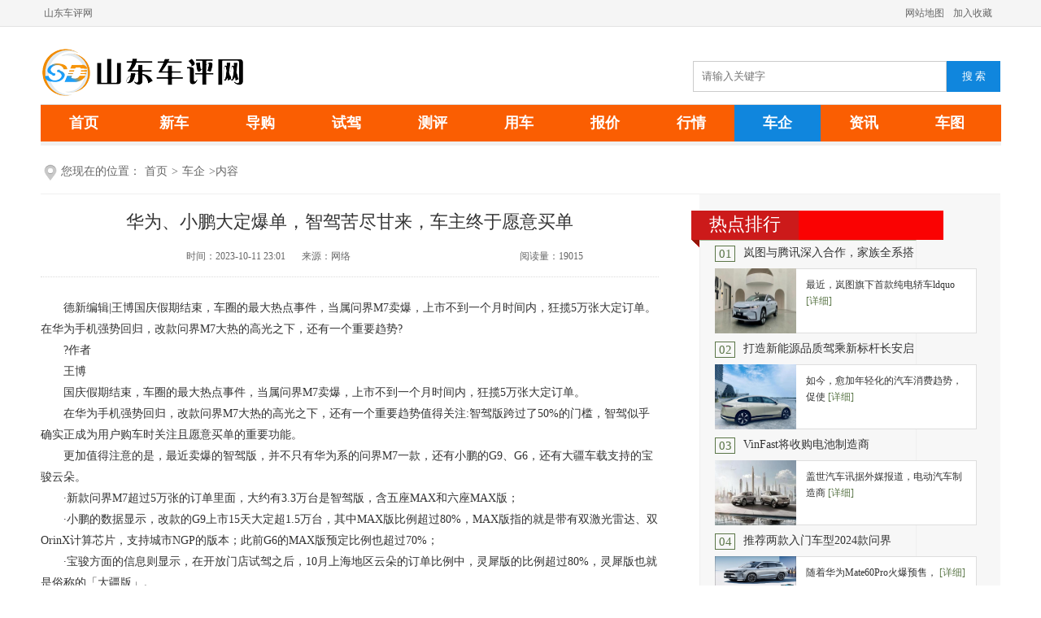

--- FILE ---
content_type: text/html
request_url: http://sd.chepl.com/cheqi/52.html
body_size: 8084
content:
<!DOCTYPE html PUBLIC "-//W3C//DTD XHTML 1.0 Transitional//EN" "http://www.w3.org/TR/xhtml1/DTD/xhtml1-transitional.dtd">
<html xmlns="http://www.w3.org/1999/xhtml">
<head>
<meta name="applicable-device" content="pc"/>


<meta http-equiv="Content-Type" content="text/html; charset=utf-8" />
<title>华为、小鹏大定爆单，智驾苦尽甘来，车主终于愿意买单-山东车评网 </title>
<meta name="keywords" content="华为、小鹏大定爆单，智驾苦尽甘来，车主终于愿意买单" />
<meta name="description" content="德新编辑|王博国庆假期结束，车圈的最大热点事件，当属问界M7卖爆，上市不到一个月时间内，狂揽5万张大定订单。在华为手机强势回归，改款问界M7大热的高光之下，还有一个重要趋势??作者王博国庆假期结束，车圈的最大热点事件，当属问界M7卖爆，上市..." />
<link href="/Public/sdcpw/css/newsshow.css" rel="stylesheet" type="text/css" />
<link type="text/css" href="/Public/sdcpw/css/news.css" rel="stylesheet" />
<link rel="shortcut icon" type="image/x-icon" href="/favicon.ico" media="screen" />
<script src="/Public/sdcpw/wap.js" type="text/javascript"></script>
<script type="text/javascript">cknews('http://sd.chepl.com',52,0,0);</script>
</head>
<body>
<div id="header">
  <div class="header">
    <ul id="divLogin">
		<li><a href="http://sd.chepl.com/" target="_blank" >山东车评网</a></li>
    </ul>
    
    <p>
	<a href="http://sd.chepl.com/sitemap.html" class="zs">网站地图</a>
	<a href="javascript:window.external.AddFavorite('http://sd.chepl.com/', '山东车评网')" class="zs">加入收藏</a>
	</p>
  </div>
</div>
<div class="topAd"><b></b>  <br class="clear" />
</div>
<div class="top">
	<a href="http://sd.chepl.com/" target="_blank">
		<img class="logo" src="/Public/sdcpw/img/logo.png" alt="山东车评网" />
	</a>
  
  <div class="search">
				<form action="http://www.baidu.com/s?" target="_blank">
				<input type="text" name="wd" id="keyword" placeholder="请输入关键字" size="15" class="schtxt">
				<input type="submit" value="搜 索" class="schbtn">
				</form>
			</div>
</div>
<input type="hidden" name="isnews"  id="isnews"  value="0"/>
<!--topAd end--> 
<!--导航begin-->
<div class="nav">
 <p id="nav">
		<a href="http://sd.chepl.com/">首页</a>
				<a href="http://sd.chepl.com/xinche/" target="_blank" >新车</a><a href="http://sd.chepl.com/daogou/" target="_blank" >导购</a><a href="http://sd.chepl.com/shijia/" target="_blank" >试驾</a><a href="http://sd.chepl.com/ceping/" target="_blank" >测评</a><a href="http://sd.chepl.com/yongche/" target="_blank" >用车</a><a href="http://sd.chepl.com/baojia/" target="_blank" >报价</a><a href="http://sd.chepl.com/hangqing/" target="_blank" >行情</a><a href="http://sd.chepl.com/cheqi/" target="_blank" class="focus">车企</a><a href="http://sd.chepl.com/zixun/" target="_blank" >资讯</a><a href="http://sd.chepl.com/chetu/" target="_blank" >车图</a>

</p>
</div>
<script src="/Public/sdcpw/ac.js"></script>
<!--导航end-->

<!--main begin-->
<div class="main">
  <div class="mainTop">
    <p>您现在的位置：<a href="http://sd.chepl.com/">首页</a>><a href="http://sd.chepl.com/cheqi/">车企</a>>内容</p>
     
  </div>
  <div class="mainLeft">
    <div class="newsShow">
      <h1>华为、小鹏大定爆单，智驾苦尽甘来，车主终于愿意买单</h1>
            <div class="newsTime">
        <dl>
          <dt>时间：2023-10-11 23:01<strong></strong>来源：网络 <strong></strong></dt>
          &nbsp;&nbsp;&nbsp;阅读量：19015&nbsp;&nbsp;&nbsp;        </dl>
        
        
      </div>
      <div id="newsContent" class="newsContent">
      <p>德新编辑|王博国庆假期结束，车圈的最大热点事件，当属问界M7卖爆，上市不到一个月时间内，狂揽5万张大定订单。在华为手机强势回归，改款问界M7大热的高光之下，还有一个重要趋势?</p><p>?作者</p><p>王博</p><p>国庆假期结束，车圈的最大热点事件，当属问界M7卖爆，上市不到一个月时间内，狂揽5万张大定订单。</p><p>在华为手机强势回归，改款问界M7大热的高光之下，还有一个重要趋势值得关注:智驾版跨过了50%的门槛，智驾似乎确实正成为用户购车时关注且愿意买单的重要功能。</p><p>更加值得注意的是，最近卖爆的智驾版，并不只有华为系的问界M7一款，还有小鹏的G9、G6，还有大疆车载支持的宝骏云朵。</p><p>·新款问界M7超过5万张的订单里面，大约有3.3万台是智驾版，含五座MAX和六座MAX版；</p><p>·小鹏的数据显示，改款的G9上市15天大定超1.5万台，其中MAX版比例超过80%，MAX版指的就是带有双激光雷达、双OrinX计算芯片，支持城市NGP的版本；此前G6的MAX版预定比例也超过70%；</p><p>·宝骏方面的信息则显示，在开放门店试驾之后，10月上海地区云朵的订单比例中，灵犀版的比例超过80%，灵犀版也就是俗称的「大疆版」。</p><p>问界M7 60%、小鹏G9 80%、小鹏G6 70%、云朵灵犀版80%，这几款车型的智驾版同时卖爆，反映了在多个不同的价格区间上，智驾正成为用户关心的核心功能。</p><p>HiEV大蒜粒车研所在多名用户的访谈里，被多次提到的一个关键点是「试驾体验」。不少用户原本并没有深入接触过智驾功能，在门店实际体验后决定预定智驾版。</p><p>这一变化的原因是，城市NOA开放大大提高了试驾的便利性。过去要体验这样的功能，必须要开到高速等封闭道路上，而不少试驾体验路线不含封闭道路。</p><p>一名问界的预定车主提到，「有了这个，我觉得这个车，跟其他传统的车是一个质变。」</p><p>总的来说，我们认为这波智驾版卖爆，主要源于三大动力:华为/小鹏等品牌带动的强势传播、智驾车型的价格下探，以及城区智驾功能的开放兑现。</p><p>一、智驾版跨越鸿沟:问界M7超60%、小鹏G9超80%</p><p>先看关键的订单数据。</p><p>问界M7</p><p>M7 MAX大五座版30.98万，M7 MAX六座版32.98万。</p><p>问界M7卖爆之后，网传了一张余承东发出的群聊截图，我们向一些华为的内部人士核实了截图的真实性。</p><p>内容显示，截止10月7日，M7累计大定55506台:</p><p>·五座版本占比81%，五座版中MAX版占比57.5%，五座MAX版中ADS高阶智驾包的选装率为70%；</p><p>·六座版占比19%，其中MAX版占比71%，六座MAX中高阶智驾包选装率68%。</p><p>也就是五座MAX订单为25852台，六座MAX为7488台，两者合计33334台，MAX版占总订单比例中的60%。</p><p>至于为什么有ADS高阶智驾包一说？</p><p>是因为华为将高速领航和城区领航功能的订阅做了拆分，在MAX版标配硬件的情况下，城区领航功能单独收费。</p><p>具体价格为:买断终身使用权价格为36000，后续华为推出了5折优惠，也就是到今年底前18000元；且华为向截止9月25日前大定，10月底前提车的用户，再提供进一步的抵扣优惠，抵完ADS高阶包只需要3000元。</p><p>由于3000元的选装价格，相比M7接近30万元的价格十分便宜，因此选装比例极高，达到70%。</p><p>如此高的智驾版比例，也是华为第一次，真正将呼声极高的ADS从叫好变成了叫座。</p><p>小鹏G系双雄</p><p>小鹏G9 570 MAX版28.99万起；小鹏G6 580 MAX版22.99万起。</p><p>10月7日，紧随华为，小鹏公布改款的G9大定破1.5万台，其中MAX版超80%，也就是1.2万台。</p><p>根据此前的数据，小鹏截止6月28日的G6预定订单超过3.5万台，MAX版选购比例超过70%，也就是2.45万台。</p><p>尤其在王凤英加盟之后，小鹏今年持续地强化「智能化」作为最核心的卖点。以G6为例，王凤英甚至曾在内提到，「聚焦在智能化上，没有第二条。」</p><p>目前，小鹏已经在广州、深圳、上海等多地开放了城市NGP，并且向门店销售强调，城市NGP的体验作为试驾过程的核心环节。</p><p>小鹏G6的标杆意义，是它第一次将城市NOA的功能从30万级起步，拉到了23万元的价格区间。</p><p>宝骏云朵</p><p>宝骏云朵460 Pro灵犀版12.58万起。</p><p>云朵的价格显然比问界和小鹏明显更进一步下探。按照12.58万元的价格，这是目前市面上最便宜的带有高速NOA的车型。</p><p>由于云朵灵犀版上市时间比普通版要晚一个半月，云朵目前并未公布灵犀版的具体比例。</p><p>·上汽通用五菱品牌事业部副总经理周钘在云朵上市前预估，灵犀智驾版预计会占到云朵全部订单的30-40%；</p><p>·在国庆节后，周钘在微博上提到了一个新的数据，从上海地区看，10月份灵犀版的预定比例超过80%。</p><p>参考此前宝骏悦也的数据，五菱在7月底提到，悦也旗舰版和智尊版的比例分别是58%和42%，智尊版也就是大疆版。</p><p>云朵是国民车企五菱旗下第一款带有高速NOA功能的车型，也是大疆车载继宝骏kiwi和悦也之后，第一款有望真正大规模走量的车型。</p><p>值得一提的是，云朵除了高速NOA功能，还带有这个级别唯一的城区记忆行车功能，这个功能也被称为「通勤模式」或者「通勤NOA」。</p><p>二、智驾版为何卖爆？</p><p>品牌影响</p><p>华为、大疆和小鹏，在短时间内同时发力新品，给智驾领域带来了巨大的影响力和流量，尤其是华为这个超级IP。华为在9月推出5G新机，带来了广泛的群众影响力。</p><p>一位资深的华为产品用户告诉HiEV大蒜粒车研所，9月他拿到Mate 60 Pro的新机之后，直接在门店做了一个现场开箱。这场并无特别策划的素人直播，瞬间吸引了几万人涌入直播间内。这位用户同时也是第一代问界M5车主。</p><p>另一位问界的预定车主告诉我们，她原定考虑的品牌并没有问界，而主要是BBA的车型。而她的父亲这两年一直在关注华为的动态，最后几天突然推荐了去试驾问界的车型，随后下定。这种快速决策主要是源于家人认为，华为技术是「世界领先」的。</p><p>价格击穿</p><p>问界M7、小鹏G6和宝骏云朵，对这三个品牌还有着非常相似的意义，它们都承担了品牌振兴/复兴的角色。因此三款车在定价上都十分激进。</p><p>新款的问界M7完全贴着M5定价。2023款标准版的M5和2023款的后驱版M7 Plus同为24.98万起；而M7五座后驱MAX版，仅比M5后驱智驾版贵3万元。新款M7的定价，一位赛力斯内部人士的评价是，「孤注一掷，不成功便成仁。定这么低的价格，我们也下了很大决心。」</p><p>新款的小鹏G9也增配且大幅降价，2022款570 MAX为34.99万起，而新款直降了6万元。</p><p>国民车企五菱的定价更是如此。宝骏云朵460 Pro灵犀版，比2023款的宝骏kiwi大疆版，仅仅多了2.3万。要知道kiwi仅仅是一台不到2.9米的小车，而云朵车长已经将近4.3米。</p><p>总之，在激烈的车市竞争之下，这一波智驾版的定价，肯定是来到了更多人预期的价格区间之内。</p><p>功能兑现</p><p>五菱宝骏的周钘在谈到智驾版该怎么卖货时，讲到「必须试一下，试过就懂了，讲是讲不清楚的，所以加大试驾量很关键。从上海来看，通过试驾，灵犀版本预定本月已经超过80%。」</p><p>毫无疑问，问界以及小鹏的门店在这半年内也大幅加大了智驾试驾的力度，甚至成为试驾流程中最关键的环节。其他在这一领域有不错优势的车企，比如蔚来和理想也在跟进。</p><p>能够开放更大范围智驾的前提是，城市NOA的功能兑现。华为、小鹏都在包括上海在内的核心城市向用户开放了城市NOA功能，这些功能基本在车辆驶出商场地库不久后就能开启。由于使用场景更加贴近用户日常的用车方式，一些完全「零基础」的用户在体验完之后也感知强烈。</p><p>三、主流车企的跟进趋势</p><p>前述从12.58的车型，到22.99万、30.98万的车型，车企主推的智驾车型版本进入到15万级、25万级和30万级以内，对智驾系统以及整车成本的压缩(榨)到了一个新的阶段。</p><p>以华为、小鹏、大疆为首，智驾功能的认知程度和品牌影响力也上了一个大台阶。</p><p>据HiEV大蒜粒车研所了解，越来越多的车企已经或者计划推动辅助驾驶的标配，包括高阶智驾在内:</p><p>·阿维塔，华为HI模式的代表，阿维塔的智驾实际上是标配；</p><p>·长安计划从今年到明年初，覆盖低阶到高阶的全栈智驾方案，并在后续实现长安全系标配L2级辅助驾驶；</p><p>·东风旗下的岚图在前不久推出的全新岚图FREE，标配百度Apollo提供的智驾系统，软件订阅费用为1万元；</p><p>·比亚迪从仰望与腾势品牌开始发力智能驾驶。9月底，腾势N7在原有标准版和高阶版的基础上，增加了基于Orin N平台打造的高快智驾包，以提高车型的高阶智驾功能搭载渗透率。</p><p>随着几款车型的智驾版卖爆，国内的智能驾驶行业，也在足足发展了七八年之后，正迎来一个扭转用户认知、跨越鸿沟的关键拐点。</p><p>原文标题:华为、小鹏大定爆单，智驾苦尽甘来，车主终于愿意买单</p>      </div>
            
      
    </div>
 <div class="dec">
	    <p>声明：免责声明：此文内容为本网站转载企业宣传资讯，仅代表作者个人观点，与本网无关。仅供读者参考，并请自行核实相关内容。</p>
	</div>
  
    
    <div class="copr">
      <div class="coprTop">
            <h4>最新推荐</h4>
        </div>
        <ul>
            <li><a href="http://sd.chepl.com/cheqi/51.html" target="_blank">宝马集团前三季度纯电动车型在中国</a></li><li><a href="http://sd.chepl.com/cheqi/50.html" target="_blank">赛力斯造车，华为“抽查”</a></li><li><a href="http://sd.chepl.com/cheqi/49.html" target="_blank">宝马展示新款X2：搭载新款娱乐系</a></li><li><a href="http://sd.chepl.com/cheqi/48.html" target="_blank">理想汽车战略会：2026年发布新</a></li><li><a href="http://sd.chepl.com/cheqi/47.html" target="_blank">兰博基尼荣膺“2023-2024</a></li><li><a href="http://sd.chepl.com/cheqi/46.html" target="_blank">我们在为问界呐喊“遥遥领先”时，</a></li><li><a href="http://sd.chepl.com/cheqi/45.html" target="_blank">投入超20亿阿维塔12量产首车下</a></li><li><a href="http://sd.chepl.com/cheqi/44.html" target="_blank">9月中国新能源汽车销量突破90万</a></li><li><a href="http://sd.chepl.com/cheqi/43.html" target="_blank">金榜题名丨三头六臂入选中国汽车后</a></li><li><a href="http://sd.chepl.com/cheqi/42.html" target="_blank">Seeds 易方智慧完成近千万级</a></li>         </ul>
    </div>
    
    <br class="clear" />
  </div>
  <script src="/Public/sdcpw/ad.js"></script>
  <div class="mainRight">
    
    <!--新闻排行begin-->
    <div class="rank">
      <div class="rankTop"><span>热点排行</span></div>
      
        <ul id="rankList0">
				<li class="hover"> 
			<b>01</b>
				<span><a href="http://sd.chepl.com/daogou/223.html" title="岚图与腾讯深入合作，家族全系搭载腾讯爱趣听" target="_blank">岚图与腾讯深入合作，家族全系搭</a></span>
					<a href="http://sd.chepl.com/daogou/223.html" title="岚图与腾讯深入合作，家族全系搭载腾讯爱趣听" target="_blank">
						<img  src="/Public/sdcpw/202310/1697255770.jpg" alt="岚图与腾讯深入合作，家族全系搭载腾讯爱趣听" title="岚图与腾讯深入合作，家族全系搭载腾讯爱趣听" />
					</a>
            <p>最近，岚图旗下首款纯电轿车ldquo			<a href="http://sd.chepl.com/daogou/223.html" title="岚图与腾讯深入合作，家族全系搭载腾讯爱趣听" target="_blank">[详细]</a></p>
          </li><li class="hover"> 
			<b>02</b>
				<span><a href="http://sd.chepl.com/shijia/200.html" title="打造新能源品质驾乘新标杆长安启源A07体验感爆棚" target="_blank">打造新能源品质驾乘新标杆长安启</a></span>
					<a href="http://sd.chepl.com/shijia/200.html" title="打造新能源品质驾乘新标杆长安启源A07体验感爆棚" target="_blank">
						<img  src="/Public/sdcpw/202310/1697255826.jpg" alt="打造新能源品质驾乘新标杆长安启源A07体验感爆棚" title="打造新能源品质驾乘新标杆长安启源A07体验感爆棚" />
					</a>
            <p>如今，愈加年轻化的汽车消费趋势，促使			<a href="http://sd.chepl.com/shijia/200.html" title="打造新能源品质驾乘新标杆长安启源A07体验感爆棚" target="_blank">[详细]</a></p>
          </li><li class="hover"> 
			<b>03</b>
				<span><a href="http://sd.chepl.com/ceping/163.html" title="VinFast将收购电池制造商VinES" target="_blank">VinFast将收购电池制造商</a></span>
					<a href="http://sd.chepl.com/ceping/163.html" title="VinFast将收购电池制造商VinES" target="_blank">
						<img  src="/Public/sdcpw/202310/s_1697255893.jpg" alt="VinFast将收购电池制造商VinES" title="VinFast将收购电池制造商VinES" />
					</a>
            <p>盖世汽车讯据外媒报道，电动汽车制造商			<a href="http://sd.chepl.com/ceping/163.html" title="VinFast将收购电池制造商VinES" target="_blank">[详细]</a></p>
          </li><li class="hover"> 
			<b>04</b>
				<span><a href="http://sd.chepl.com/hangqing/90.html" title="推荐两款入门车型2024款问界M7购车指南" target="_blank">推荐两款入门车型2024款问界</a></span>
					<a href="http://sd.chepl.com/hangqing/90.html" title="推荐两款入门车型2024款问界M7购车指南" target="_blank">
						<img  src="http://n.sinaimg.cn/spider20231012/330/w550h580/20231012/7426-364b32fd55c8ee41f11f65b3ad7e81ec.jpg" alt="推荐两款入门车型2024款问界M7购车指南" title="推荐两款入门车型2024款问界M7购车指南" />
					</a>
            <p>随着华为Mate60Pro火爆预售，			<a href="http://sd.chepl.com/hangqing/90.html" title="推荐两款入门车型2024款问界M7购车指南" target="_blank">[详细]</a></p>
          </li>          
        </ul>
        
      </div>
     
  
     
    </div>
    <!--新闻排行end-->
    
    
  </div>
  <br class="clear" />
</div>
<!--main end-->
<!--botAd begin-->
<div class="botAd"><img src='/Public/sdcpw/img/wzxf.jpg' width="1180" height="90" alt="广告" /></div>
<!--botAd end-->
<!--底部begin-->


<div class="footer foot"> 
	<span>  <a href="http://sd.chepl.com/">山东车评网 </a> 
			<a href="http://sd.chepl.com/sitemap.html">网站地图 </a>  
			<a href="http://sd.chepl.com/sitemap.xml">RSS订阅</a> 
	</span> 
	<b>山东车评网-未经本站允许，禁止镜像及复制本站。投诉及建议联系邮箱：linghunposhui@sina.com</b>
  <p>Copyright © 2018 All Rights Reserved 山东车评网 sd.chepl.com 版权所有</p>
  <br class="clear" />
</div>

<!--footer --> 
<!--goTop-->

<!--goTop-->
</body>
</html>

--- FILE ---
content_type: text/css
request_url: http://sd.chepl.com/Public/sdcpw/css/newsshow.css
body_size: 5858
content:
/* 织梦58（dede58.com）做最好的织梦整站模板下载网站 */
body, div, dl, dt, dd, ul, li, h1, h2, h3, h4, h5, h6, pre, form, fieldset, select, input, textarea, button, p, blockquote, th, td, img, iframe {
	margin: 0;
	padding: 0;
}
table {
	border-collapse: collapse;
	border-spacing: 0;
}
input, button, textarea, option {
	font: 12px "\5b8b\4f53", Arial, Helvetica, sans-serif;
}
ul, li, div {
	list-style: none;
	border: 0px;
}
img {
	border: 0px;
}
.clear {
	font: 0px/0px serif;
	display: block;
	clear: both;
}
html {
	-webkit-text-size-adjust: none;
}
input {
	outline: none;
}
button {
	border: none;
}
textarea {
	resize: none;
}
a {
	text-decoration: none;
}
.json {
	display: none;
}
body:nth-of-type(1) input:focus, textarea:focus {
	outline: none;
}
.dec {
    padding: 20px;line-height: 34px;display: block;overflow: hidden;clear: both; font-size: 14px;color: #a0a0a0;padding: 10px;
}
.dec p {
    text-indent: 2em;margin-bottom: 15px; background: #f8f8f8;padding: 10px;
}
body {
	font: 12px "\5b8b\4f53", "Tahoma", "Arial", "Microsoft Yahei";
	color: #333;
	background: #fff;
	position: relative;
}
/*header*/


.mobile {
	text-indent: 19px;
	background: url(./detail2014.png) no-repeat -118px -1px;
}
.mobile a {
	color: #c4eda6;
}
.topNav {
	width: 68px;
	height: 36px;
	position: absolute;
	z-index: 1;
	background: url(./headerIcon.png) no-repeat 0 -72px;
	cursor: pointer;
	text-align: center;
}
.sub .topNav {
	background: url(./headerIcon.png) no-repeat 0 0;
}
.topNav a {
	color: #c4eda6;
}
.active_on, .active_out {
	width: 68px;
	height: 36px;
	position: absolute;
	z-index: 99;
	line-height: 36px;
	cursor: pointer;
	text-align: center;
	font: normal 14px/36px "Microsoft Yahei", "simhei";
}
.active_on a, .active_out a {
	color: #c4eda6;
}
.active_on {
	background: url(./headerIcon.png) no-repeat -2px -108px;
	border: 1px solid #c4eda6;
	width: 64px;
}
.active_out {
	background: url(./headerIcon.png) no-repeat 0 -72px;
}
.sub .active_on {
	background: #fff url(./headerIcon.png) no-repeat -2px -36px;
	border: 1px solid #cacaca;
	width: 64px;
	height: 35px;
	float: left;
}
.sub .active_on a {
	color: #333;
}
.sub .active_out {
	background: url(./headerIcon.png) no-repeat 0 0;
}
.botNav {
	width: 92px;
	border: 1px solid #cacaca;
	border-top: 0;
	position: absolute;
	top: 36px;
	z-index: 99;
	display: none;
}
.botNav a {
	display: block;
	color: #333;
	text-align: center;
	font: normal 12px/25px "\5b8b\4f53", "simhei";
	background: #fff;
}
.botNav a:hover {
	background: #fa0202;
	color: #fff;
}
.header span {
	float: right;
	display: inline;
	height: 36px;
	background: url(./detail2014.png) no-repeat 0 -127px;
	color: #c4eda6;
	padding-left: 9px;
}
.header span a {
	color: #fff;
	padding: 0 3px;
	font: normal 14px/36px "Microsoft Yahei", "simhei";
}
.header span a:hover {
	text-decoration: underline;
}
span.afterLogin {
	background: none;
	text-align: right;
}
/*topAd*/

.topAd {
	width: 1000px;
	margin: 12px auto 0;
}
.topAd img, .topAd embed {
	float: left;
}
/*nav*/


/*main*/


.mainTop {
	width: 1180px;
	height: 54px;
	float: left;
	border-bottom: 1px solid #f0f0f0;
	background: url(./detail2014.png) no-repeat -112px -117px;
	text-indent: 25px;
}
.mainTop p {
	float: left;
	font: normal 14px/54px "Microsoft Yahei", "simhei";
	color: #666;
}
.mainTop p a {
	color: #666;
	padding: 0 5px;
}
.mainTop p a:hover {
	color: #f60;
}
.mainTop p span {
	color: #446cb3;
	padding-left: 5px;
}
.mainTop form {
	width: 300px;
	height: 30px;
	float: right;
	margin-top: 12px;
	position: relative;
	z-index: 1;
}
.mainTop form input {
	width: 298px;
	height: 28px;
	position: absolute;
	right: 0;
	top: 0;
	border: 1px solid #e5e5e5;
	font: normal 14px/28px "Microsoft Yahei", "simhei";
	color: #888;
	text-indent: 2px;
}
.mainTop form button {
	width: 28px;
	height: 28px;
	position: absolute;
	right: 1px;
	top: 1px;
	background: url(./detail2014.png) no-repeat -104px -89px;
	cursor: pointer;
	z-index: 2;
}
/*newsShow*/

.mainLeft {
	width: 810px;
	float: left;
}
.newsShow {
	width: 760px;
	float: left;
}
.newsShow h1 {
	width: 760px;
	float: left;
	margin-top: 12px;
	font: normal 22px/44px "Microsoft Yahei", "simhei";
	text-align: center; color:#333;
}

.newsShow h1:hover {
	color: #f60;
}
.newsShow i {
	width: 600px;
	color: #808080;
	font-style: normal;
	font-size: 14px;
	text-indent: 18px;
	padding-top: 10px;
	float: left;
}
.newsothertitle {
	width: 760px;
	float: right;
	text-align: right;
	color: black;
	font-size: 14px;
	line-height: 26px;
	overflow: hidden;
}
.newsTime {
	width: 760px;
	height: 40px;
	float: left;
	color: #666;
	font: normal 12px/40px "Tahoma", "\5b8b\4f53";
	padding-bottom: 5px;
	border-bottom: 1px dotted #dbdbdb;
}
.newsTime dl {
	float: left;
}
.newsTime dl dt {
	width: 580px;
	height: 40px;
	float: left;
	text-align: center;
}
.newsTime dl dt strong {
	padding: 0 10px;
}
.newsTime p {
	float: right;
	padding-right: 1px;
	margin-top: 10px;
}
.newsTime p a {
	width: 24px;
	height: 24px;
	display: inline-block;
	margin-left: 6px;
}
.newsTime .smallOut {
	background: url(./fontsizeIcon.gif) no-repeat 0 -25px;
}
.newsTime .smallOn {
	background: url(./fontsizeIcon.gif) no-repeat;
}
.newsTime .bigOut {
	background: url(./fontsizeIcon.gif) no-repeat 0 -75px;
}
.newsTime .bigOn {
	background: url(./fontsizeIcon.gif) no-repeat 0 -50px;
}
.get-codes-bdshare {
	display: inline;
	margin-top: 8px;
}
.baidu span.bds_more {
	line-height: 16px;
}
.newsContent {
	width: 760px;
	float: left;
	padding: 25px 0;
	font-size: 14px;
	line-height: 26px;
}
.newsContent p{ text-indent:2em;}
.newsContent img {
	max-width: 90%;
}
.newsContent br {
	display: block;
	background: #fff;
	width: 100%;
}
.newsPage {
	float: left;
	width: 760px;
	text-align: center;
	height: 40px;
	font-size: 14px;
	color: #ff0000;
	line-height: 40px;
}
.newsPage a:link, .newsPage a:visited {
	font-size: 14px;
	color: #06549F;
}
.newTurnto {
	width: 760px;
	height: 62px;
	float: left;
	padding: 10px 0;
	margin: 20px 0 0 0;
	background: #f6f6f6;
	font: normal 14px/31px "Microsoft Yahei", "simhei";
	color: #666;
}
.newTurnto p {
	width: 612px;
	height: 31px;
	float: left;
	margin-left: 24px;
	overflow: hidden;
}
.newTurnto p a {
	color: #446cb3;
}
.newTurnto p a:hover {
	color: #f60;
	text-decoration: underline;
}
/*read*/

.read {
	width: 760px;
	float: left;
	margin-top: 18px;
}
.readTitle {
	width: 760px;
	height: 41px;
	float: left;
	border-bottom: 3px solid #dbdbdb;
	position: relative;
}
.readTitle h3 {
	width: 100px;
	height: 41px;
	position: absolute;
	top: 0;
	left: 0;
	border-bottom: 3px solid #fa0202;
}
.readTitle h3 a {
	font: bold 25px/41px "Microsoft Yahei", "simhei";
	color: #fa0202;
}
.readTitle a.more {
	float: right;
	font: normal 12px/52px "\5b8b\4f53", "Tahoma";
	_line-height: 41px;
	color: #666;
}
.readTitle a.more:hover {
	color: #f60;
	text-decoration: underline;
}
.readList {
	width: 760px;
	float: left;
}
.readList ul {
	padding: 8px 0;
}
.readList ul li {
	width: 310px;
	height: 30px;
	float: left;
	font: normal 14px/30px "Microsoft Yahei", "simhei";
	text-indent: 12px;
	background: url(./detail2014.png) no-repeat -128px -52px;
	overflow: hidden;
	padding-right: 20px;
}
.readList ul li a {
	color: #333;
}
.readList ul li a:hover {
	color: #f60;
	text-decoration: underline;
}
/*contact*/

.share {
	width: 760px;
	height: 77px;
	float: left;
	margin-top: 10px;
	background: url(./contactbg.jpg) no-repeat 0 0;
}
.share dl {
	width: 760px;
	height: 77px;
	float: left;
}
.share dt {
	width: 310px;
	float: left;
	margin: 22px 30px 0 24px;
	display: inline;
}
.share dd {
	width: 290px;
	float: left;
	margin-top: 10px;
	display: inline;
}
.share b {
	height: 34px;
	float: left;
	font: bold 30px/34px "Microsoft Yahei", "simhei";
	color: #67605a;
	text-align: center;
	display: inline;
}
.share span {
	height: 30px;
	float: left;
	text-indent: 32px;
	font: normal 14px/30px "Microsoft Yahei", "simhei";
	color: #67605a;
	background: url(./detail2014.png) no-repeat -107px -222px;
	display: inline;
}
/*copr*/

.copr {
	width: 810px;
	float: left;
	margin-top: 23px;
	padding-bottom: 26px;
}
.copr ul{ width:800px; height:160px;}
.coprTop {
	width: 800px;
	height: 35px;
	border-bottom: 1px solid #ececec;
	position: relative;
	z-index: 1;
}
.coprTop h4{
	width: 128px;
	height: 35px;
	border-bottom: 2px solid #fa0202;
	position: absolute;
	top: 0;
	left: 0;
	z-index: 2;
	font: normal 20px/35px "Microsoft Yahei", "Arial";
	text-align: center;color: #333; font-weight:600;
}

}
.copr ul {
	width: 760px;
	float: left;
	padding-top: 10px;
}
.copr li {
	width: 390px;
	float: left;
	font: normal 16px/30px "Microsoft Yahei", "simhei";
	color: #333;
	padding-left: 10px;
	background: url(./detail2014.png) no-repeat -128px -54px; height:30px;
}
.copr li a{ color:#333;}
/*.mainRight*/

.mainRight {
	width: 370px;
	float: left;
	background: #f7f7f7;
	border-bottom: 1px solid #efefef;
}
/*adPosition*/

.adPosition {
	width: 300px;
	float: left;
	overflow: hidden;
}
.adPosition ul li {
	display: block;
	float: left;
	padding: 0 0 10px 0;
}
.adPosition ul li a, .adPosition ul li embed {
	float: left;
}
/*rank*/

.rank {
	width: 300px;
	float: left;
	margin-top: 20px;
}
.rankTop {
	width: 300px;
	height: 36px;
	float: left;
	position: relative;
	background: #fa0202;
}
.rankTop span {
	width: 132px;
	height: 45px;
	position: absolute;
	top: 0;
	left: -10px;
	background: url(./list2014.png) no-repeat 0 -175px;
	font: normal 22px/34px "Microsoft Yahei", "simhei";
	text-indent: 22px;color: #fff;
}

}
.rankTitle {
	width: 300px;
	height: 42px;
	float: left;
	background: #e5f2da;
	position: relative;
}
.rankTitle p {
	width: 300px;
	height: 30px;
	position: absolute;
	top: 12px;
	left: 11px;
	font: normal 16px/29px "Microsoft Yahei", "simhei";
	text-align: center;
}
.rankTitle a {
	width: 86px;
	height: 29px;
	float: left;
	background: #e5f2da;
	border: 1px solid #a6b89a;
	border-bottom: 0;
	margin-left: 4px;
	color: #fa0202;
}
.rankTitle a.active {
	background: #f7f7f7;
	border-bottom: 1px solid #f7f7f7;
	font-weight: bold;
}
.rank .rankMain {
	float: left;
	display: none;
}
.rank ul {
	width: 262px;
	float: left;
	padding: 19px 18px 10px 18px;
	border-left: 1px solid #efefef;
	border-right: 1px solid #efefef;
	border-top: 1px solid #a6b89a;
}
.rank ul li {
	width: 262px;
	height: 30px;
	display: block;
	float: left;
	position: relative;
	overflow: hidden;
}
.rank ul li b {
	width: 23px;
	height: 18px;
	display: block;
	position: absolute;
	top: 6px;
	border: 1px solid #fa0202;
	color: #fa0202;
	font: normal 15px/18px "Microsoft Yahei", "simhei";
	text-align: center;
}
.rank ul li span {
	width: 227px;
	height: 30px;
	display: block;
	position: absolute;
	right: 0px;
	font: normal 14px/30px "Microsoft Yahei", "simhei";
	overflow: hidden;
}
.rank ul li span a {
	color: #333;
}
.rank ul li img {
	width: 100px;
	height: 80px;
	position: absolute;
	top: 34px;
}
.rank ul li p {
	width: 137px;
	height: 60px;
	position: absolute;
	right: 0;
	font: normal 12px/20px "Microsoft Yahei", "simhei";
	padding: 9px 12px;
	background: #fff;
	border: 1px solid #DEDEDE;
	border-left: 0px;
	top: 34px;
}
.rank ul li p a {
	color: #fa0202;
}
.rank ul li span a:hover, .rank ul li p a:hover {
	color: #f60;
	text-decoration: underline;
}
.rank ul li.hover {
	height: 118px;
}
/*calendar*/

.mainBox {
	width: 298px;
	float: left;
	border-left: 1px solid #efefef;
	border-right: 1px solid #efefef;
	padding-top: 4px;
}
.mainBoxTitle {
	width: 261px;
	height: 42px;
	float: left;
	margin-left: 18px;
	border-bottom: 3px solid #dbdbdb;
	position: relative;
	display: inline;
}
.mainBoxTitle h3 {
	width: 90px;
	height: 42px;
	position: absolute;
	left: 0;
	top: 0;
	border-bottom: 3px solid #fa0202;
	font: normal 22px/42px "Microsoft Yahei", "simhei";
}
.mainBoxTitle h3 a {
	color: #fa0202;
}
.CalendarWrapper {
	width: 260px;
	padding-bottom: 20px;
	float: left;
	font-family: Tahoma, Arial;
	color: #3C3C3C;
	font-size: 12px;
	margin: 11px 0 0 19px;
	display: inline;
}
.CalendarWrapper a {
	color: #3C3C3C;
	text-decoration: none
}
.CalendarWrapper a:hover {
	color: #c00;
	text-decoration: none
}
.CalendarWrapper .CalendarHead {
	width: 260px;
	height: 19px;
	overflow: hidden;
	margin: 0 auto;
	padding: 7px 0;
	line-height: 21px;
	border-bottom: 1px solid #CDCFD3;
}
.CalendarWrapper .CalendarHead h4 {
	font-size: 14px;
	text-align: center;
	font-weight: bold
}
.CalendarWrapper .CalendarHead .btn {
	display: block;
	width: 19px;
	height: 17px;
	padding-top: 2px;
	overflow: hidden;
	line-height: 17px;
	font-size: 12px;
	text-align: center;
	background: url(./calendar_btn_v1.gif) no-repeat;
}
.CalendarWrapper .CalendarCon table {
	border-collapse: collapse;
}
.CalendarWrapper .CalendarCon div table {
	border-collapse: collapse;
}
.CalendarWrapper .CalendarCon th {
	width: 36px;
	text-align: center;
	line-height: 30px;
	font-weight: normal;
	font-size: 14px;
}
.CalendarWrapper .CalendarCon td {
	width: 36px;
	text-align: center;
	font-weight: normal;
	border: 1px solid #cdcfd3;
	overflow: hidden;
}
.CalendarWrapper .CalendarCon th.saturday {
	color: #128abc
}
.CalendarWrapper .CalendarCon th.sunday {
	color: #CC0000
}
.CalendarWrapper .CalendarCon a, .CalendarWrapper .CalendarCon em, .CalendarWrapper .CalendarCon span {
	display: block;
	width: 34px;
	height: 29px;
	overflow: hidden;
	color: #3C3C3C;
	line-height: 29px;
	background: #f7f7f7;
	border: 1px solid #F7F7F7;
}
.CalendarWrapper .CalendarCon span {
	color: #C3C3C3
}
/  .CalendarWrapper .CalendarCon em {
background:#1189bd;
font-style:normal;
}
.CalendarWrapper .CalendarCon a.today, .CalendarWrapper .CalendarCon em.today {
	background: #8ca4c8;
	color: #FFF;
	font-style: normal;
}
.CalendarWrapper .CalendarCon a:hover {
	background: #8ca4c8;
	color: #FFF;
	text-decoration: none;
	border: 1px solid #FFF;
}
/*news*/

.news {
	width: 261px;
	float: left;
	margin: 15px 0 0 18px;
	position: relative;
	display: inline;
	padding-bottom: 30px;
}
.news ul {
	width: 131px;
	float: left;
	border-top: 1px solid #e6e6e6;
}
.news ul li a {
	width: 129px;
	height: 36px;
	float: left;
	border: 1px solid #e6e6e6;
	border-top: 0;
	background: #fff;
	font: normal 14px/36px "Microsoft Yahei", "simhei";
	color: #555;
	text-align: center;
}
.news ul li a:hover {
	border: 1px solid #fa0202;
	background: #fa0202;
	border-top: 0;
	color: #fff;
}
.news ul.newsList {
	position: absolute;
	right: 0;
}
/*topic.hyzc*/

.mainRightBox {
	width: 298px;
	float: left;
	border-left: 1px solid #efefef;
	border-right: 1px solid #efefef;
	padding-top: 20px;
	padding-bottom: 10px;
}
.mainRightBoxTitle {
	width: 298px;
	height: 52px;
	float: left;
	position: relative;
}
.mainRightBoxTitle h3 {
	width: 132px;
	height: 45px;
	position: absolute;
	top: 0;
	left: -10px;
	background: url(./detail2014.png) no-repeat 0 -175px;
	font: normal 22px/34px "Microsoft Yahei", "simhei";
	text-indent: 22px;
}
.mainRightBoxTitle h3 a {
	color: #fff;
}
.mainRightBoxImg {
	width: 265px;
	height: 150px;
	float: left;
	margin-left: 16px;
	display: inline;
	position: relative;
}
.mainRightBoxImg a img {
	width: 265px;
	height: 150px;
	position: absolute;
	left: 0;
	top: 0;
	z-index: 1;
}
.mainRightBoxImg b {
	width: 265px;
	height: 36px;
	position: absolute;
	left: 0;
	bottom: 0;
	background-color: #000;
	z-index: 2;
}
.mainRightBoxImg p {
	width: 265px;
	height: 36px;
	position: absolute;
	left: 0;
	bottom: 0;
	font: bold 14px/36px "Microsoft Yahei", "simhei";
	overflow: hidden;
	text-align: center;
	z-index: 3;
}
.mainRightBoxImg p a {
	color: #fff;
}
.mainRightBoxImg p a:hover {
	text-decoration: underline;
}
.mainRightBox ul {
	width: 265px;
	float: left;
	margin: 4px 0 0 16px;
	display: inline;
}
.mainRightBox ul li {
	width: 265px;
	height: 30px;
	float: left;
	text-indent: 20px;
	background: url(./detail2014.png) no-repeat -122px -52px;
	font: normal 14px/30px "Microsoft Yahei", "simhei";
	overflow: hidden;
}
.mainRightBox ul li a {
	color: #333;
}
.mainRightBox ul li a:hover {
	color: #f60;
	text-decoration: underline;
}
.mainRightBox em {
	width: 265px;
	height: 32px;
	float: left;
	margin-left: 19px;
	font: bold 14px/32px "Microsoft Yahei", "simhei";
	overflow: hidden;
}
.mainRightBox em a {
	color: #252525;
}
.topicContent {
	width: 265px;
	height: 100px;
	float: left;
	overflow: hidden;
	margin: 3px 0 0 19px;
	display: inline;
}
.topicContent a img {
	width: 100px;
	height: 100px;
	float: left;
}
.topicContent p {
	width: 157px;
	height: 98px;
	float: left;
	border: 1px solid #dedede;
	border-left: 0;
	background-color: #fff;
}
.topicContent span {
	width: 133px;
	height: 80px;
	float: left;
	margin: 9px 12px;
	display: inline;
	font: normal 12px/20px "Microsoft Yahei", "simhei";
	overflow: hidden;
	color: #888;
}
.topicContent span b a {
	font-weight: normal;
	color: #fa0202;
}
.topicContent span b a:hover, .mainRightBox em a:hover {
	color: #f60;
	text-decoration: underline;
}
/*hbPic*/

.hbPic {
	width: 1000px;
	margin: 22px auto 0;
}
.hbPicTitle {
	width: 1000px;
	height: 41px;
	float: left;
	border-bottom: 3px solid #dbdbdb;
	position: relative;
}
.hbPicTitle h3 {
	width: 100px;
	height: 41px;
	position: absolute;
	top: 0;
	left: 0;
	border-bottom: 3px solid #fa0202;
}
.hbPicTitle h3 a {
	font: bold 25px/41px "Microsoft Yahei";
	color: #fa0202;
}
.hbPicTitle a.more {
	float: right;
	font: normal 12px/52px "Tahoma";
	_line-height: 41px;
	color: #666;
}
.hbPicTitle a.more:hover {
	color: #f60;
	text-decoration: underline;
}
.hbPicLeft {
	width: 400px;
	height: 300px;
	float: left;
	margin-top: 16px;
	position: relative;
}
.hbPicLeft a img {
	width: 400px;
	height: 300px;
	position: absolute;
	left: 0;
	top: 0;
	z-index: 1;
}
.hbPicLeft b {
	width: 400px;
	height: 36px;
	position: absolute;
	left: 0;
	bottom: 0;
	background-color: #000;
	z-index: 2;
}
.hbPicLeft p {
	width: 400px;
	height: 36px;
	position: absolute;
	left: 0;
	bottom: 0;
	font: bold 14px/36px "Microsoft Yahei";
	overflow: hidden;
	text-align: center;
	z-index: 3;
}
.hbPicLeft p a:hover {
	text-decoration: underline;
}
.hbPicRight {
	width: 600px;
	float: left;
	margin-top: 2px;
}
.hbPicRight ul {
	width: 600px;
	float: left;
}
.hbPicRight ul li {
	width: 190px;
	height: 143px;
	float: left;
	padding: 14px 0 0 10px;
	position: relative;
}
.hbPicRight ul li img {
	width: 190px;
	height: 143px;
	position: absolute;
	left: 10px;
	top: 14px;
	z-index: 1;
	overflow: hidden;
}
.hbPicRight b {
	width: 190px;
	height: 28px;
	position: absolute;
	left: 10px;
	bottom: 0;
	background-color: #000;
	z-index: 2;
}
.hbPicRight p {
	width: 186px;
	height: 28px;
	position: absolute;
	left: 12px;
	bottom: 0;
	font: normal 14px/28px "\5b8b\4f53";
	overflow: hidden;
	text-align: center;
	z-index: 3;
}
.hbPicRight p a, .hbPicLeft p a {
	color: #fff;
}
.hbPicRight ul li:hover b {
	width: 190px;
	height: 50px;
	position: absolute;
	left: 10px;
	bottom: 0;
	background-color: #fa0202;
	z-index: 2;
}
.hbPicRight ul li:hover p {
	width: 156px;
	height: 46px;
	position: absolute;
	left: 28px;
	bottom: 0;
	font: bold 14px/21px "\5b8b\4f53";
	overflow: hidden;
	text-align: left;
	z-index: 3;
}
.hbPicLeft p a:hover, .hbPicRight p a:hover {
	text-decoration: underline;
}
/*partner*/

.partner {
	width: 100%;
	margin: 28px auto 0;
	border-top: 3px solid #dbdbdb;
}
.partnerTitle {
	width: 1000px;
	height: 44px;
	margin: 0 auto;
	position: relative;
}
.partnerTitle h3 {
	width: 1000px;
	height: 44px;
	border-top: 3px solid #717171;
	position: absolute;
	top: -3px;
	text-indent: 6px;
}
.partnerTitle h3 a {
	font: normal 22px/44px "Microsoft Yahei", "simhei";
	color: #000;
}
.partner p {
	width: 1000px;
	margin: 0 auto;
	font: normal 12px/30px "\5b8b\4f53", "simhei";
}
.partner p a {
	color: #333;
	padding: 0 6px;
}
.partner p a:hover {
	color: #f60;
	text-decoration: underline;
}
/*botAd*/

.botAd {
	width: 1180px;
	margin: 0 auto; height:100px;
}
.botAd a, .botAd embed {
	float: left;
	padding-top: 10px;
}
.botAd img {
	float: left;
}
/*footer*/


/*goTop*/

.backHome {
	width: 54px;
}
.backHome a {
	width: 38px;
	height: 46px;
	display: block;
	float: left;
	background: #5b7648;
	text-align: center;
	font: normal 14px/20px "Microsoft Yahei", "simhei";
	color: #fff;
	padding: 8px 8px 0 8px;
	margin: 2px 0;
	opacity: 0.7;
	filter: alpha(opacity=70);
	background: url(./rightBar.png) no-repeat 0 0;
	overflow: hidden;
	text-indent: -9999px;
}
.backHome a:hover {
	opacity: 1;
	filter: alpha(opacity=100);
}
.backHome a.guest, .backHome a.guest:hover {
	background: url(./rightBar.png) no-repeat 0 -114px;
	opacity: 0.7;
	filter: alpha(opacity=70);
}
.backHome a.price {
	background: url(./rightBar.png) no-repeat 0px -57px;
	opacity: 0.7;
	filter: alpha(opacity=70);
}
.backHome a.guest:hover, .backHome a.price:hover {
	opacity: 1;
	filter: alpha(opacity=100);
}
.toTop {
	width: 54px;
	height: 54px;
	position: fixed;
	_position: absolute;
	top: 379px;
_top:expression(eval(document.documentElement.scrollTop+321));
	display: none;
}
.toTop a, .toTop a:hover {
	display: block;
	width: 54px;
	height: 54px;
	background: url(./rightBar.png) no-repeat 0px -171px;
	opacity: 0.6;
	filter: alpha(opacity=60);
}
.toTop a:hover {
	opacity: 1;
	filter: alpha(opacity=100);
}
#goTop {
	position: fixed;
	_position: absolute;
	top: 203px;
	display: block;
	right: 10px;
}
*html, * html body {
	background-attachment: fixed;
}
*html #goTop {
	position: absolute;
right:expression(eval(document.documentElement.scrollLeft+10));
top:expression(eval(document.documentElement.scrollTop+145));
}
.newsShow {
	width: 760px;
	float: left;
	line-height: 30px;
	font-size: 14px;
	color: #333;
}
.download {
	width: 628px;
	float: left;
	margin: 25px 0 0 20px;
	display: inline;
	text-indent: 34px;
	font-size: 14px;
	color: #666;
	font: bold 14px/22px "Microsoft Yahei", "simhei";
	background: url(./downloadIcon.jpg) no-repeat;
}
.download a {
	color: #f60;
}
.mainCommend {
	width: 760px;
	height: 187px;
	float: left;
	margin-top: 20px;
	border-top: 1px solid #e6e6e6;
	border-bottom: 1px solid #e6e6e6;
	background: #fafafa;
}
.weixin {
	width: 270px;
	height: 145px;
	float: left;
	margin: 20px 30px 20px 25px;
	display: inline;
	border: 1px solid #d8d8d8;
	padding-left: 10px;
}
.weixinLeft {
	width: 120px;
	float: left;
}
.weixinLeft img {
	float: left;
	width: 124px;
	height: 124px
}
.weixinLeft span {
	width: 120px;
	float: left;
	line-height: 16px;
	text-align: center;
}
.weixinRight {
	float: right;
	width: 140px;
	margin-top: 14px;
}
.weixinRight em {
	width: 150px;
	float: left;
	padding-top: 17px;
	color: #fa0202;
	font: bold 13px/32px "Microsoft Yahei", "Arial";
	margin-bottom: 15px;
}
.weibo {
	float: left;
}
.weibo a img {
	float: left;
	padding: 13px 5px 0 0;
}
.weibo p {
	float: left;
	height: 22px;
	margin-top: 13px;
	background: url(./weiboIcon.png) repeat-x;
}
.weibo strong {
	float: left;
	height: 22px;
	background: url(./weiboIcon.png) no-repeat 0 -22px;
}
.weibo b {
	float: left;
	height: 22px;
	background: url(./weiboIcon.png) no-repeat right -44px;
	padding: 0 8px 0 13px;
	font: normal 12px/22px "Tahoma", "\5b8b\4f53";
	color: #1582bd;
}
.commend {
	width: 270px;
	height: 100%;
	float: left;
	border-left: 1px solid #e6e6e6;
}
.commendBtn {
	width: 144px;
	height: 46px;
	float: left;
	background: url(./commendIcon.gif) no-repeat;
	margin: 50px 0 0 68px;
}
.commendBtn:hover {
	background: url(./commendIcon.gif) no-repeat 0 -46px;
}
.commend dl {
	width: 270px;
	height: 20px;
	margin-top: 25px;
	float: left;
}
.commend dt {
	width: 60px;
	height: 20px;
	float: left;
	font: normal 14px/20px "Microsoft Yahei", "Arial";
	color: #666;
	padding-left: 86px;
	border-right: 1px solid #e6e6e6;
}
.commend dd {
	width: 60px;
	float: left;
	height: 20px;
	padding-left: 18px;
	font: normal 18px/20px "Tahoma", "\5b8b\4f53";
}
.commend dd a {
	color: red;
}


--- FILE ---
content_type: text/css
request_url: http://sd.chepl.com/Public/sdcpw/css/news.css
body_size: 5712
content:
/* 织梦58（dede58.com）做最好的织梦整站模板下载网站 */
*{ font-family:"微软雅黑";}
body, div, dl, dt, dd, ul, li, h1, h2, h3, h4, h5, h6, pre, form, fieldset, select, input, textarea, button, p, blockquote, th, td, img, iframe {
	margin: 0;
	padding: 0;
}
table {
	border-collapse: collapse;
	border-spacing: 0;
}
input, button, textarea, option {
	font: 12px "\5b8b\4f53", Arial, Helvetica, sans-serif;
}
ul, li, div {
	list-style: none;
	border: 0px;
}
img {
	border: 0px;
}
.clear {
	font: 0px/0px serif;
	display: block;
	clear: both;
}
html {
	-webkit-text-size-adjust: none;
}
input {
	outline: none;
}
button {
	border: none;
}
textarea {
	resize: none;
}
a {
	text-decoration: none;
}
body:nth-of-type(1) input:focus, textarea:focus {
	outline: none;
}
body {
	font: 12px "\5b8b\4f53", "微软雅黑", "Arial", "微软雅黑";
	color: #333;
	background: #fff;
	position: relative;
}
/*header*/

#header {
	width: 100%;
	height: 32px;
	margin: 0 auto;
	background-color: #f5f5f5;
	border-bottom: 1px solid #e3e3e3;
}
.header {
	width: 1180px;
	height: 32px;
	margin: 0 auto;
	position: relative;
}
.header ul {
	float: left;
}
.header li {
	float: left;
	color: #666;
	line-height: 32px;
}
.header li a, .header p a {
	color: #666;
	padding: 0 4px;
}
.header a:hover, .header a.mobile:hover {
	color: #f60;
}
.header input {
	width: 92px;
	height: 18px;
	float: left;
	border: 1px solid #d4d4d4;
	margin: 6px 6px 0 0;
}
.header button {
	width: 35px;
	height: 19px;
	float: left;
	background: url(./news.gif) no-repeat 0 0;
	margin: 6px 4px 0 2px;
}
.header p {
	line-height: 32px;
	float: right;
	padding-right: 6px;
	color: #dfdfdf;
}
.header a.mobile {
	width: 55px;
	height: 16px;
	display: block;
	float: right;
	text-indent: 18px;
	margin-top: 8px;
	line-height: 16px;
	color: #fa5e02;
	background: url(./news.gif) no-repeat -139px 0;
}
/*adTop*/

.adTop {
	width: 1180px;
	margin: 0 auto;
	overflow: hidden;
}
.adTop ul {
	width: 1190px;
	display: inline;
	float: left;
	margin: 0px 0 0 -5px;
}
.adTop li {
	display: block;
	float: left;
	padding: 10px 5px 0 5px;
}
.adTop img, .adTop embed {
	float: left;
}
/*top*/

.top {
	width: 1180px;
	height: 60px;
	margin: 10px auto 0;
	position: relative;
	z-index: 77;
}
.top .logo {
	position: absolute;
	left: 0;
	top: 4px;
	width: 280px;
    height: 60px;
}

.top .text {
	width: 350px;
	height: 38px;
	display: block;
	position: absolute;
	top: 17px;
	left: 363px;
	line-height: 38px;
	border: 0px;
	background: #fff;
	color: #666;
	text-indent: 1px;
	font-size: 14px;
	z-index: 77;
}
.top button {
	width: 71px;
	height: 40px;
	display: block;
	position: absolute;
	top: 16px;
	left: 773px;
	background: url(./news.gif) no-repeat 0 -20px;
	cursor: pointer;
	z-index: 77;
}
.selectbox-wrapper {
	width: 68px;
	border: 1px solid #cdcdcd;
	border-top: 0;
	background: #fff;
	text-align: center;
	position: absolute;
	top: 56px;
	left: 353px;
	z-index: 9999;
}
.selectbox-wrapper ul li.selected, .selectbox-wrapper ul li.current {
	background: #fa5e02;
	color: #fff;
}
.selectbox-wrapper ul li {
	padding-bottom: 3px;
	width: 68px;
	cursor: pointer;
	font-size: 14px;
	line-height: 18px;
	padding-top: 3px;
	text-indent: 20px;
	text-align: left;
}
.selectbox {
	width: 68px;
	height: 36px;
	border: 0;
	border-right: 1px solid #d4d4d4;
	display: block;
	line-height: 36px;
	font-size: 14px;
	color: #666;
	text-indent: 16px;
	position: absolute;
	top: 18px;
	left: 354px;
	cursor: pointer;
	background: #fff url(./news.gif) no-repeat -93px -20px;
	z-index: 77;
}
/*adRight*/

.adRight {
	position: absolute;
	left: 330px;
	top: 2px;
	z-index: 1;
}
.adRight img {
	float: left;
}
/*nav*/

.nav {
	width: 1181px;
	height: 45px;
	margin: 13px auto 0;
	border-bottom: 5px solid #f0f0f0;
	background: #fa5e02;
	border-top: 1px solid #dedede;
}
.nav p {
	width: 1180px;
	float: left;
	
	font: bold 18px/45px "微软雅黑", "微软雅黑";
}
.nav p a {
	color: #fff;
	width: 106px;
	height: 45px;
	display: inline-block;
	text-align: center;
}
.nav p a.focus {
	width: 106px;
	color: #fff;
	background: rgb(16 134 221);
}
.nav p a:hover {
	color: #fff;
	background: rgb(16 134 221);
}
/*flash*/

.main {
	width: 1180px;
	margin: 5px auto 0;
}
.left {
	width: 770px;
	float: left;
}
.flash {
	width: 760px;
	height: 300px;
	padding: 10px 0 10px 10px;
	float: left;
	background: #fa5e02;
	position: relative;
	z-index: 1;
}
.flashImg {
	width: 520px;
	height: 300px;
	float: left;
	position: absolute;
	left: 10px;
	top: 10px;
	z-index: 2;
}
.flashImg img {
	width: 520px;
	height: 300px;
	float: left;
}
.flash ul {
	width: 240px;
	height: 299px;
	float: left;
	overflow: hidden;
	position: absolute;
	left: 530px;
	top: 11px;
	z-index: 2;
}
.flash li {
	width: 240px;
	height: 74px;
	float: left;
	border-bottom: 1px solid #ffffff;
}
.flash li a {
	width: 190px;
	height: 52px;
	float: left;
	margin: 11px 0 0 17px;
	color: #fff;
	font: normal 17px/26px "微软雅黑", "微软雅黑";
	overflow: hidden;
}
.flash li.active {
	background:#fff;
	_background: none;
}
.flash li.active a {
	color: #fa5e02;
	font-weight: bold;
}
/*news*/

.news {
	width: 750px;
	float: left;
	margin-bottom: 4px; padding-left:20px; background:#f7f7f7;
}
.btns {
	width: 96px;
	height: 20px;
	position: absolute;
	right: 0;
	top: 22px;
}
.btns a.discussBtn {
	float: right;
	background: url(./news.gif) no-repeat 0 -65px;
	font: normal 12px/18px "微软雅黑", "\5b8b\4f53";
	color: #333;
	margin-left: 15px;
	padding: 0 1px 0 18px;
}
.btns a.discussBtn:hover {
	color: #5b7648;
	background: url(./news.gif) no-repeat 0 -86px;
}
.baiduBtn {
	float: right;
}
.bds_more1 {
	width: 20px;
	height: 20px;
	float: left;
	background: url(./news.gif) no-repeat -60px -61px;
}
.bds_more1:hover {
	background: url(./news.gif) no-repeat -60px -83px;
}
.newspList, .newswList {
	width: 770px;
	height: 120px;
	float: left;
	border-bottom: 1px dotted #dbdbdb;
	position: relative;
}
.newspList:hover, .newswList:hover {
	background-color: #f7f7f7;
}
.newspList a.pic img {
	width: 150px;
	height: 90px;
	float: left;
	margin: 15px 18px 0 0;
}
.newspList p, .newswList p {
	width: 510px;
	height: 48px;
	float: left;
	font: normal 20px/48px "微软雅黑", "微软雅黑";
	overflow: hidden;
}
.newspList p a, .newswList p a {
	color: #000;
}
.newspList p a:hover, .newswList p a:hover {
	color: #fa5e02;
	font-weight: bold;
}
.newspList ul, .newswList ul {
	width: 510px;
	height: 44px;
	float: left;
}
.newspList ul li, .newswList li {
	height: 38px;
    float: left;
    font: normal 15px/22px "\5b8b\4f53", "微软雅黑";
    overflow: hidden;
    text-indent: 10px;
    background: url(./news.gif) no-repeat -148px -60px;
}
.newspList ul li a, .newswList ul li a {
	color: #666;
}
.newspList ul li a:hover, .newswList ul li a:hover {
	color: #f60;
}
.newswList p {
	width: 540px;
}
.newswList p a{
	line-height: 45px;
    display: block;
    font-weight: 600;
}

.newswList i {
	width: 130px;
	float: left;
	font: bold 25px/48px "微软雅黑", "微软雅黑";
}
.newswList i {
	color: #fa5e02;
}
.newswList ul {
	width: 750px;
}
.newswList li {
	width: 340px;
	padding-right: 10px;
}
/*leftBox*/

.leftBox {
	width: 770px;
	float: left;
	margin-top: 18px;
}
.leftBoxTop {
	width: 770px;
	height: 41px;
	float: left;
	border-bottom: 3px solid #dbdbdb;
	position: relative;
	z-index: 1;
}
.leftBoxTop h4 {
width: 102px;
    height: 41px;
    position: absolute;
    top: 0;
    left: 0;
    border-bottom: 3px solid #fa5e02;
    z-index: 2;
    background: #f60;
    text-align: center;
}
.leftBoxTop h4 a {
	font-size: 22px;
    line-height: 41px; 
	color: #fff;
}
.leftBoxTop a.more {
	float: right;
	font: normal 12px/52px "微软雅黑", "\5b8b\4f53";
	_line-height: 41px;
	color: #666;
}
.leftBoxTop a.more:hover {
	color: #f60;
}
.leftBoxLeft {
	width: 308px;
	float: left;
}
.leftBoxTopList, #companyLeft, #peopleLeft, #swimLeft, #pictureLeft {
	width: 300px;
	height: 200px;
	float: left;
	margin-top: 15px;
	position: relative;
	z-index: 1;
}
.leftBoxTopList img, #companyLeft img, #peopleLeft img, #swimLeft img, #pictureLeft img {
	width: 300px;
	height: 200px;
	position: absolute;
	top: 0;
	left: 0;
	z-index: 1;
}
.leftBoxTopList p, #companyLeft p, #peopleLeft p, #swimLeft p, #pictureLeft p {
	width: 280px;
	height: 30px;
	position: absolute;
	top: 170px;
	left: 0;
	z-index: 2;
	background: #000;
	padding: 0 10px;
	font: normal 14px/30px "微软雅黑", "微软雅黑";
	overflow: hidden;
	text-align: center;
}
.leftBoxTopList p a, #companyLeft p a, #peopleLeft p a, #swimLeft p a, #pictureLeft p a {
	color: #fff;
}
.leftBoxTopList .hover p, #companyLeft .hover p, #peopleLeft .hover p, #swimLeft .hover p, #pictureLeft .hover p {
	width: 260px;
	height: 52px;
	top: 140px;
	background: #fa5e02;
	padding: 4px 20px;
	line-height: 26px;
}
.leftBoxBotList {
	width: 308px;
	float: left;
	margin-top: 8px;
}
.leftBoxBotList li {
	width: 146px;
	height: 97px;
	float: left;
	margin-right: 8px;
	position: relative;
	z-index: 1;
}
.leftBoxBotList img, #companyRight img, #pictureRight img, #expressList img {
	width: 146px;
	height: 97px;
	position: absolute;
	left: 0;
	top: 0;
	z-index: 1;
}
.leftBoxBotList p, #companyRight p, #pictureRight p, #expressList p {
	width: 136px;
	height: 20px;
	position: absolute;
	left: 0;
	top: 77px;
	z-index: 2;
	background: #000;
	padding: 0 5px;
	font: normal 12px/20px "微软雅黑", "微软雅黑";
	overflow: hidden;
	text-align: center;
}
.leftBoxBotList p a, #companyRight p a, #pictureRight p a, #expressList p a {
	color: #fff;
}
.leftBoxBotList .hover p, #companyRight .hover p, #pictureRight .hover p, #expressList .hover p {
	height: 36px;
	top: 57px;
	background: #fa5e02;
	padding: 2px 5px;
	line-height: 18px;
}
.leftBoxRight {
	width: 440px;
	overflow: hidden;
	float: right;
}
.leftBoxRight ul {
	width: 440px;
	float: left;
	overflow: hidden;
	margin-top: 6px;
}
.leftBoxRight li {
	width: 440px;
	float: left;
	padding: 5px 0;
	border-bottom: 1px solid #efefef;
}
.leftBoxRight li p {
	width: 440px;
	height: 30px;
	float: left;
	font: normal 18px/30px "微软雅黑", "微软雅黑";
	overflow: hidden;
}
.leftBoxRight li p a {
	color: #000;
}
.leftBoxRight li p a:hover {
	color: #fa5e02;
	font-weight: bold;
}
.leftBoxRight li span {
	width: 440px;
	height: 44px;
	float: left;
	font: normal 12px/22px "微软雅黑", "微软雅黑";
	overflow: hidden;
	color: #666;
}
/*adCenter*/

.adCenter {
	width: 770px;
	float: left;
	overflow: hidden;
}
.adCenter ul {
	width: 780px;
	display: inline;
	float: left;
	margin: 0px 0 0 -5px;
}
.adCenter li {
	display: block;
	float: left;
	padding: 20px 5px 0 5px;
}
.adCenter img, .adCenter embed {
	float: left;
}
/*company*/

.companyTop {
	margin-bottom: 9px;
}
#companyLeft {
	margin-top: 6px;
}
#companyRight {
	width: 468px;
	float: right;
}
#companyRight li {
	width: 146px;
	height: 97px;
	float: left;
	padding: 6px 0 0 10px;
	position: relative;
	z-index: 1;
}
#companyRight img {
	top: 6px;
	left: 10px;
}
#companyRight p {
	top: 83px;
	left: 10px;
}
#companyRight .hover p {
	top: 63px;
}
/*people*/

#peopleLeft, #peopleLeft img, #swimLeft, #swimLeft img {
	width: 268px;
	height: 250px;
}
#peopleLeft p, #swimLeft p {
	width: 248px;
	top: 220px;
}
#peopleLeft .hover p, #swimLeft .hover p {
	width: 228px;
	top: 190px;
}
.peopleRight, .peopleRight ul, .peopleRight li, .peopleRight li p, .peopleRight li span {
	width: 470px;
}
.peopleRight {
	height: 265px;
}
.peopleRight li {
	padding: 6px 0;
}
/*swim*/

.swimTop h3 {
	width: 128px;
}
/*express*/

#expressList {
	float: left;
	margin-left: -15px;
	padding-top: 15px;
}
#expressList li {
	width: 142px;
	height: 107px;
	float: left;
	margin-left: 15px;
	position: relative;
	z-index: 1;
	display: inline;
}
#expressList img {
	width: 142px;
	height: 107px;
}
#expressList p {
	width: 132px;
	top: 87px;
}
#expressList .hover p {
	top: 67px;
}
/*rightBox*/

.right {
	width: 368px;
	float: right;
	border: 1px solid #e8e8e8;
	background-color: #f9f9f9;
}
.rightBox {
	width: 368px;
	float: left;
}
.rightBoxTop {
	width: 368px;
	height: 47px;
	float: left;
	position: relative;
	z-index: 1;
}
.rightBoxTop h4 {color: #fff;
    width: 132px;
    height: 40px;
    position: absolute;
    background: #fa5e02;
    text-align: center;
    line-height: 40px;
    font-size: 17px;

}
.rightBoxTop h4 a {
	color: #fff;
}
.rightBoxImg {
	width: 325px;
	height: 216px;
	float: left;
	margin: 0 0 6px 21px;
	display: inline;
	position: relative;
	z-index: 1;
}
.rightBoxImg img {
	width: 325px;
	height: 216px;
	position: absolute;
	left: 0;
	top: 0;
	z-index: 1;
}
.rightBoxImg p {
	width: 315px;
	height: 30px;
	position: absolute;
	left: 0;
	top: 186px;
	background: #000;
	padding: 0 5px;
	font: bold 14px/30px "微软雅黑", "微软雅黑";
	overflow: hidden;
	text-align: center;
	z-index: 2;
}
.rightBoxImg p a {
	color: #fff;
}
.rightBoxList {
	width: 325px;
	float: left;
	margin: 0 0 12px 21px;
	display: inline;
}
.rightBoxList li {
	width: 325px;
	height: 30px;
	float: left;
	font: normal 14px/30px "\5b8b\4f53", "微软雅黑";
	overflow: hidden;
	text-indent: 16px;
	background: url(./news.gif) no-repeat -146px -57px;
}
.rightBoxList li a {
	color: #333;
}
.rightBoxList li a:hover {
	color: #f60;
}
/*aword*/

.awordImg, .awordImg img {
	height: 150px;
}
.awordImg p {
	top: 120px;
}
.brandTop h3 {
	width: 150px;
}
/*Calendar*/

.CalendarWrapper {
	width: 326px;
	padding-bottom: 20px;
	float: left;
	font-family: Tahoma, Arial;
	color: #3C3C3C;
	font-size: 14px;
	margin-left: 20px;
	display: inline;
}
.CalendarWrapper a {
	color: #3C3C3C;
	text-decoration: none
}
.CalendarWrapper a:hover {
	color: #c00;
	text-decoration: none
}
.CalendarWrapper .CalendarHead {
	width: 320px;
	height: 19px;
	overflow: hidden;
	margin: 0 auto;
	padding: 7px 0;
	line-height: 21px;
	border-bottom: 1px solid #CDCFD3;
}
.CalendarWrapper .CalendarHead h4 {
	font-size: 16px;
	text-align: center;
	font-weight: bold
}
.CalendarWrapper .CalendarHead .btn {
	display: block;
	width: 19px;
	height: 17px;
	padding-top: 2px;
	overflow: hidden;
	line-height: 17px;
	font-size: 12px;
	text-align: center;
	background: url(./calendar_btn_v1.gif) no-repeat;
}
.CalendarWrapper .CalendarCon table {
	border-collapse: collapse;
}
.CalendarWrapper .CalendarCon div table {
	border-collapse: collapse;
	background-color: #f7f7f7;
}
.CalendarWrapper .CalendarCon th {
	width: 40px;
	text-align: center;
	line-height: 30px;
	font-weight: normal;
	font-size: 14px;
}
.CalendarWrapper .CalendarCon td {
	width: 40px;
	text-align: center;
	font-weight: normal;
	border: 1px solid #cdcfd3;
	overflow: hidden;
}
.CalendarWrapper .CalendarCon th.saturday {
	color: #128abc
}
.CalendarWrapper .CalendarCon th.sunday {
	color: #CC0000
}
.CalendarWrapper .CalendarCon a, .CalendarWrapper .CalendarCon em, .CalendarWrapper .CalendarCon span {
	display: block;
	width: 38px;
	height: 29px;
	overflow: hidden;
	color: #3C3C3C;
	line-height: 29px;
	background: #f7f7f7;
	border: 1px solid #F7F7F7;
	font-style: normal;
}
.CalendarWrapper .CalendarCon span {
	color: #C3C3C3
}
/  .CalendarWrapper .CalendarCon em {
background:#1189bd;
font-style:normal;
}
.CalendarWrapper .CalendarCon a.today, .CalendarWrapper .CalendarCon em.today {
	background: #8ca4c8;
	color: #FFF;
}
.CalendarWrapper .CalendarCon a:hover {
	background: #8ca4c8;
	color: #FFF;
	text-decoration: none;
	border: 1px solid #FFF;
}
/*adCenter2*/

.adCenter2 {
	width: 326px;
	float: left;
	padding: 0 0 20px 21px;
}
.adCenter2 img, .adCenter2 embed {
	float: left;
}
/*picture*/

.picture {
	width: 1180px;
	margin: 18px auto 0;
	float: none;
}
.pictureTop {
	width: 1180px;
}
#pictureLeft, #pictureLeft img {
	width: 392px;
	height: 294px;
}
#pictureLeft p {
	width: 372px;
	top: 264px;
}
#pictureLeft .hover p {
	width: 352px;
	top: 234px;
}
#pictureRight {
	width: 788px;
	float: right;
	padding-top: 3px;
}
#pictureRight li {
	width: 188px;
	height: 141px;
	float: left;
	padding: 12px 0 0 9px;
	position: relative;
	z-index: 1;
}
#pictureRight li img {
	width: 188px;
	height: 141px;
	top: 12px;
	left: 9px;
}
#pictureRight p {
	width: 178px;
	height: 24px;
	line-height: 24px;
	top: 129px;
	left: 9px;
}
#pictureRight .hover p {
	top: 113px;
	left: 9px;
}
/*partner*/

.partner {
	width: 100%;
	margin: 28px auto 0;
	border-top: 3px solid #dbdbdb;
}
.partnerTop {
	width: 1180px;
	height: 44px;
	margin: 0 auto;
	position: relative;
}
.partnerTop h3 {
	width: 1180px;
	height: 44px;
	border-top: 3px solid #717171;
	position: absolute;
	top: -3px;
	text-indent: 6px;
}
.partnerTop h3 {
	font: normal 22px/44px "微软雅黑", "微软雅黑";
	color: #000;
}
.partner dl {
	width: 1180px;
	margin: 0 auto;
}
.partner dt {
	width: 80px;
	height: 28px;
	float: left;
	text-indent: 6px;
	font: normal 14px/28px "\5b8b\4f53", "微软雅黑";
	color: #333;
}
.partner dd {
	width: 1100px;
	float: left;
	font: normal 12px/28px "\5b8b\4f53", "微软雅黑";
	overflow: hidden;
}
.partner dd a {
	color: #333;
	padding: 0 12px 0 0;
}
.partner dd a:hover {
	color: #f60;
}
/*adBot*/

.adBot {
	width: 1180px;
	margin: 8px auto 0;
}
.adBot a, .adBot embed {
	float: left;
}
/*footer*/

.footer {
	width: 1180px;
	margin: 15px auto 0;
	padding-bottom: 20px;
	border-top: 1px solid #c7c7c7;
	color: #666;
	text-align: center;
}
.footer span {
	width: 1180px;
	height: 26px;
	float: left;
	font: normal 12px/26px "\5b8b\4f53", "微软雅黑";
	margin-top: 12px;
	color: #999;
}
.footer span a {
	padding: 0 6px;
	color: #666;
}
.footer span a:hover {
	color: #f60;
}
.footer p, .footer b {
	width: 1180px;
	height: 26px;
	float: left;
	line-height: 26px;
}
.footer b {
	font: normal 12px/26px "微软雅黑", "\5b8b\4f53";
}
/*goTop*/

.backHome {
	width: 54px;
}
.backHome a {
	width: 38px;
	height: 46px;
	display: block;
	float: left;
	background: #5b7648;
	text-align: center;
	font: normal 14px/20px "微软雅黑", "微软雅黑";
	color: #fff;
	padding: 8px 8px 0 8px;
	margin: 2px 0;
	opacity: 0.7;
	filter: alpha(opacity=70);
	background: url(./rightBar.png) no-repeat 0 0;
	overflow: hidden;
	text-indent: -9999px;
}
.backHome a:hover {
	opacity: 1;
	filter: alpha(opacity=100);
}
.backHome a.guest, .backHome a.guest:hover {
	background: url(./rightBar.png) no-repeat 0 -114px;
	opacity: 0.7;
	filter: alpha(opacity=70);
}
.backHome a.price {
	background: url(./rightBar.png) no-repeat 0px -57px;
	opacity: 0.7;
	filter: alpha(opacity=70);
}
.backHome a.guest:hover, .backHome a.price:hover {
	opacity: 1;
	filter: alpha(opacity=100);
}
.toTop {
	width: 54px;
	height: 54px;
	position: fixed;
	_position: absolute;
	top: 379px;
_top:expression(eval(document.documentElement.scrollTop+321));
	display: none;
}
.toTop a, .toTop a:hover {
	display: block;
	width: 54px;
	height: 54px;
	background: url(./rightBar.png) no-repeat 0px -171px;
	opacity: 0.6;
	filter: alpha(opacity=60);
}
.toTop a:hover {
	opacity: 1;
	filter: alpha(opacity=100);
}
#goTop {
	position: fixed;
	_position: absolute;
	top: 203px;
	display: block;
	right: 10px;
}
*html, * html body {
	background-attachment: fixed;
}
*html #goTop {
	position: absolute;
right:expression(eval(document.documentElement.scrollLeft+10));
top:expression(eval(document.documentElement.scrollTop+145));
}
/*rank*/

.rank ul {
	width: 229px;
	float: left;
	padding: 0 18px 10px 18px;
}
.rank ul li {
	width: 322px;
	height: 30px;
	display: block;
	float: left;
	position: relative;
	overflow: hidden;
}
.rank ul li b {
	width: 23px;
	height: 18px;
	display: block;
	position: absolute;
	top: 6px;
	border: 1px solid #5B7648;
	color: #5B7648;
	font: normal 15px/18px "微软雅黑", "微软雅黑";
	text-align: center;
}
.rank ul li span {
	width: 287px;
	height: 30px;
	display: block;
	position: absolute;
	right: 0px;
	font: normal 14px/30px "微软雅黑", "微软雅黑";
	overflow: hidden;
}
.rank ul li span a {
	color: #333;
}
.rank ul li img {
	width: 100px;
	height: 80px;
	position: absolute;
	top: 34px;
}
.rank ul li p {
	width: 197px;
	height: 60px;
	position: absolute;
	right: 0;
	font: normal 12px/20px "微软雅黑", "微软雅黑";
	padding: 9px 12px;
	background: #fff;
	border: 1px solid #DEDEDE;
	border-left: 0px;
	top: 34px;
}
.rank ul li p a {
	color: #5b7648;
}
.rank ul li span a:hover, .rank ul li p a:hover {
	color: #f60;
	text-decoration: underline;
}
.rank ul li.hover {
	height: 118px;
}
.mainRightBoxTitle {
	width: 298px;
	height: 48px;
	float: left;
	position: relative;
}
.mainRightBoxTitle h4 {
	color: #fff;
    width: 132px;
    height: 40px;
    position: absolute;
    background: #fa5e02;
    text-align: center;
    line-height: 40px;
    font-size: 17px;
}
	.search {
    height: 40px;
    float: right;
}
.search {
    margin-top: 20px;
}
form {
    display: block;
    margin-top: 0em;margin: 0;
    padding: 0;
    border: 0;
}
.search .schtxt {
    border: 1px solid #ccc;
    height: 36px;
    line-height: 36px;
    font-size: 13px;
    width: 300px;
    float: left;
    outline: 0;
    vertical-align: middle;
    color: #939393;
    padding-left: 10px;
    font-family: "微软雅黑";
}
input, textarea {
    font-family: "Microsoft Yahei","SimSun";
    outline: none;
}
.search .schbtn {
    text-align: center;
    background-color: #1086dd;
    width: 66px;
    height: 38px;
    line-height: 38px;
    font-size: 13px;
    color: #FFFFFF;
    float: left;
    border: 0;
    font-family: "微软雅黑";
}
.module {
    display: block;
    overflow: hidden;
	width: 325px;
    float: left;
    margin: 0 0 12px 21px;
}
.cl {
    zoom: 1;height: 100px;
    float: left;}
.xld .m {
    float: left;
    margin: 8px 8px 10px 0;
}
.xld dd {
    padding-left: 5px;
    font-size: 13px;
}
.xld dt {
    padding: 8px 0 5px;
    font-weight: 700;
    font-size: 16px;
    line-height: 30px;
    padding-left: 8px;
}
.xld dt  a{ color:#fa5e02;}
.xld dd {
    padding-left: 5px;
    font-size: 13px;
}

--- FILE ---
content_type: application/javascript
request_url: http://sd.chepl.com/Public/sdcpw/wap.js
body_size: 698
content:
function cknews(domain,aid,isnews,wap){
    if(wap==1){
        domain=domain.replace("www.","m.");
    	try {
    		var urlhash = window.location.hash;
    		if (!urlhash.match("fromapp")){
    			if ((navigator.userAgent.match(/(iPhone|iPod|Android|ios|iPad)/i))){
    			    window.location=domain+"/"+aid+".html";
				}	
    		}
    	}
    	catch(err){}
    }
}

/**
*将id，对象，id数组，对象数组加工成对应的对象数组
*@param 	{String||Object||Array} els id，对象，id数组，对象数组
*@return 	{Array} 对象数组
*/
function $A(els){
	var _els=[];
	if(els instanceof Array)
	{
		for(var i=0;i!=els.length;i++)
		{
			_els[_els.length]=$(els[i]);
		}
	}
	else if(typeof els=='object'&&typeof els['length']!='undefined'&&els['length']>0)
	{
		for(var i=0;i!=els.length;i++)
		{
			_els[_els.length]=$(els[i]);
		}
	}else
	{
		_els[0]=$(els);
	}
	return _els;
}

function StringBuilder(str)
{
	this._buffer=[];
	if(str){
		this.append(str);
	}
}

window.onload=function(){
	var ie=document.getElementById("isnews").value;
	if(ie==0){
		var imglist=document.getElementById("newsContent").getElementsByTagName('img');
		for(i=0;i<imglist.length;i++)
		{
			imglist[i].style = "width:10px;";
		}
	}
}